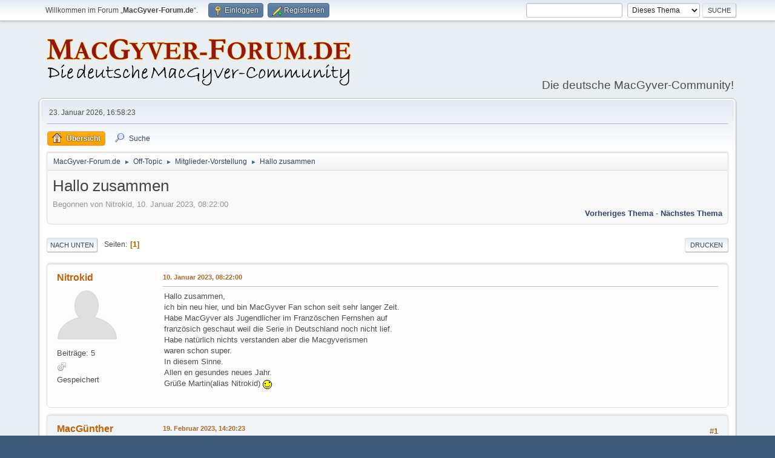

--- FILE ---
content_type: text/html; charset=UTF-8
request_url: https://www.macgyver-forum.de/mitglieder-vorstellung/hallo-zusammen/msg13824/
body_size: 5687
content:
<!DOCTYPE html>
<html lang="de-DE">
<head>
	<meta charset="UTF-8">
	<link rel="stylesheet" href="https://www.macgyver-forum.de/Themes/default/css/minified_b3d97e48f8e1ce2a3770d1e2368c6b13.css?smf216_1751589489">
	<style>
						.sceditor-button-video div {
							background: url('https://www.macgyver-forum.de/Themes/default/images/bbc/film-youtube.png');
						}
	
	</style>
	<script>
		var smf_theme_url = "https://www.macgyver-forum.de/Themes/default";
		var smf_default_theme_url = "https://www.macgyver-forum.de/Themes/default";
		var smf_images_url = "https://www.macgyver-forum.de/Themes/default/images";
		var smf_smileys_url = "https://www.macgyver-forum.de/Smileys";
		var smf_smiley_sets = "default,classic,aaron,akyhne,macclassic,fugue,alienine";
		var smf_smiley_sets_default = "macclassic";
		var smf_avatars_url = "https://www.macgyver-forum.de/avatars";
		var smf_scripturl = "https://www.macgyver-forum.de/index.php?PHPSESSID=eae75affcc0e9efb779918115682dbda&amp;";
		var smf_iso_case_folding = false;
		var smf_charset = "UTF-8";
		var smf_session_id = "6be92fb4e6be81a3f923c91bf98ee501";
		var smf_session_var = "abc8f9a";
		var smf_member_id = 0;
		var ajax_notification_text = 'Lade...';
		var help_popup_heading_text = 'Alles zu kompliziert? Lass es mich erklären:';
		var banned_text = 'Gast, du bist aus diesem Forum verbannt!';
		var smf_txt_expand = 'Erweitern';
		var smf_txt_shrink = 'Verringern';
		var smf_collapseAlt = 'Verstecken';
		var smf_expandAlt = 'Zeige';
		var smf_quote_expand = false;
		var allow_xhjr_credentials = false;
	</script>
	<script src="https://ajax.googleapis.com/ajax/libs/jquery/3.6.3/jquery.min.js"></script>
	<script src="https://www.macgyver-forum.de/Themes/default/scripts/jquery.sceditor.bbcode.min.js?smf216_1751589489"></script>
	<script src="https://www.macgyver-forum.de/Themes/default/scripts/minified_ac203d88681deb8d45c826eb55f1d055.js?smf216_1751589489"></script>
	<script src="https://www.macgyver-forum.de/Themes/default/scripts/minified_377038fd122671303272295440ea2830.js?smf216_1751589489" defer></script>
	<script>
		var smf_smileys_url = 'https://www.macgyver-forum.de/Smileys/macclassic';
		var bbc_quote_from = 'Zitat von';
		var bbc_quote = 'Zitat';
		var bbc_search_on = 'am';
	var smf_you_sure ='Bist du sicher, dass du das tun möchtest?';
	</script>
	<title>Hallo zusammen</title>
	<meta name="viewport" content="width=device-width, initial-scale=1">
	<meta property="og:site_name" content="MacGyver-Forum.de">
	<meta property="og:title" content="Hallo zusammen">
	<meta property="og:url" content="https://www.macgyver-forum.de/index.php?PHPSESSID=eae75affcc0e9efb779918115682dbda&amp;topic=761.0">
	<meta property="og:description" content="Hallo zusammen">
	<meta name="description" content="Hallo zusammen">
	<meta name="theme-color" content="#557EA0">
	<meta name="robots" content="noindex">
	<link rel="canonical" href="https://www.macgyver-forum.de/mitglieder-vorstellung/hallo-zusammen/">
	<link rel="help" href="https://www.macgyver-forum.de/help/?PHPSESSID=eae75affcc0e9efb779918115682dbda">
	<link rel="contents" href="https://www.macgyver-forum.de/index.php?PHPSESSID=eae75affcc0e9efb779918115682dbda">
	<link rel="search" href="https://www.macgyver-forum.de/search/?PHPSESSID=eae75affcc0e9efb779918115682dbda">
	<link rel="alternate" type="application/rss+xml" title="MacGyver-Forum.de - RSS" href="https://www.macgyver-forum.de/mitglieder-vorstellung/?action=.xml;type=rss2;PHPSESSID=eae75affcc0e9efb779918115682dbda">
	<link rel="alternate" type="application/atom+xml" title="MacGyver-Forum.de - Atom" href="https://www.macgyver-forum.de/mitglieder-vorstellung/?action=.xml;type=atom;PHPSESSID=eae75affcc0e9efb779918115682dbda">
	<link rel="index" href="https://www.macgyver-forum.de/mitglieder-vorstellung/?PHPSESSID=eae75affcc0e9efb779918115682dbda">
</head>
<body id="chrome" class="action_messageindex board_9">
<div id="footerfix">
	<div id="top_section">
		<div class="inner_wrap">
			<ul class="floatleft" id="top_info">
				<li class="welcome">
					Willkommen im Forum „<strong>MacGyver-Forum.de</strong>“.
				</li>
				<li class="button_login">
					<a href="https://www.macgyver-forum.de/index.php?action=login;PHPSESSID=eae75affcc0e9efb779918115682dbda" class="open" onclick="return reqOverlayDiv(this.href, 'Einloggen', 'login');">
						<span class="main_icons login"></span>
						<span class="textmenu">Einloggen</span>
					</a>
				</li>
				<li class="button_signup">
					<a href="https://www.macgyver-forum.de/signup/?PHPSESSID=eae75affcc0e9efb779918115682dbda" class="open">
						<span class="main_icons regcenter"></span>
						<span class="textmenu">Registrieren</span>
					</a>
				</li>
			</ul>
			<form id="search_form" class="floatright" action="https://www.macgyver-forum.de/search2/?PHPSESSID=eae75affcc0e9efb779918115682dbda" method="post" accept-charset="UTF-8">
				<input type="search" name="search" value="">&nbsp;
				<select name="search_selection">
					<option value="all">Gesamtes Forum </option>
					<option value="topic" selected>Dieses Thema</option>
					<option value="board">Dieses Board</option>
				</select>
				<input type="hidden" name="sd_topic" value="761">
				<input type="submit" name="search2" value="Suche" class="button">
				<input type="hidden" name="advanced" value="0">
			</form>
		</div><!-- .inner_wrap -->
	</div><!-- #top_section -->
	<div id="header">
		<h1 class="forumtitle">
			<a id="top" href="https://www.macgyver-forum.de/index.php?PHPSESSID=eae75affcc0e9efb779918115682dbda"><img src="http://www.macgyver-forum.de/images/logoneu.gif" alt="MacGyver-Forum.de"></a>
		</h1>
		<div id="siteslogan">Die deutsche MacGyver-Community!</div>
	</div>
	<div id="wrapper">
		<div id="upper_section">
			<div id="inner_section">
				<div id="inner_wrap" class="hide_720">
					<div class="user">
						<time datetime="2026-01-23T15:58:23Z">23. Januar 2026, 16:58:23</time>
					</div>
				</div>
				<a class="mobile_user_menu">
					<span class="menu_icon"></span>
					<span class="text_menu">Hauptmenü</span>
				</a>
				<div id="main_menu">
					<div id="mobile_user_menu" class="popup_container">
						<div class="popup_window description">
							<div class="popup_heading">Hauptmenü
								<a href="javascript:void(0)" class="main_icons hide_popup"></a>
							</div>
							
					<ul class="dropmenu menu_nav">
						<li class="button_home">
							<a class="active" href="https://www.macgyver-forum.de/index.php?PHPSESSID=eae75affcc0e9efb779918115682dbda">
								<span class="main_icons home"></span><span class="textmenu">Übersicht</span>
							</a>
						</li>
						<li class="button_search">
							<a href="https://www.macgyver-forum.de/search/?PHPSESSID=eae75affcc0e9efb779918115682dbda">
								<span class="main_icons search"></span><span class="textmenu">Suche</span>
							</a>
						</li>
					</ul><!-- .menu_nav -->
						</div>
					</div>
				</div>
				<div class="navigate_section">
					<ul>
						<li>
							<a href="https://www.macgyver-forum.de/index.php?PHPSESSID=eae75affcc0e9efb779918115682dbda"><span>MacGyver-Forum.de</span></a>
						</li>
						<li>
							<span class="dividers"> &#9658; </span>
							<a href="https://www.macgyver-forum.de/index.php?PHPSESSID=eae75affcc0e9efb779918115682dbda#c4"><span>Off-Topic</span></a>
						</li>
						<li>
							<span class="dividers"> &#9658; </span>
							<a href="https://www.macgyver-forum.de/mitglieder-vorstellung/?PHPSESSID=eae75affcc0e9efb779918115682dbda"><span>Mitglieder-Vorstellung</span></a>
						</li>
						<li class="last">
							<span class="dividers"> &#9658; </span>
							<a href="https://www.macgyver-forum.de/mitglieder-vorstellung/hallo-zusammen/?PHPSESSID=eae75affcc0e9efb779918115682dbda"><span>Hallo zusammen</span></a>
						</li>
					</ul>
				</div><!-- .navigate_section -->
			</div><!-- #inner_section -->
		</div><!-- #upper_section -->
		<div id="content_section">
			<div id="main_content_section">
		<div id="display_head" class="information">
			<h2 class="display_title">
				<span id="top_subject">Hallo zusammen</span>
			</h2>
			<p>Begonnen von Nitrokid, 10. Januar 2023, 08:22:00</p>
			<span class="nextlinks floatright"><a href="https://www.macgyver-forum.de/mitglieder-vorstellung/hallo-zusammen/?prev_next=prev;PHPSESSID=eae75affcc0e9efb779918115682dbda#new">Vorheriges Thema</a> - <a href="https://www.macgyver-forum.de/mitglieder-vorstellung/hallo-zusammen/?prev_next=next;PHPSESSID=eae75affcc0e9efb779918115682dbda#new">Nächstes Thema</a></span>
		</div><!-- #display_head -->
		
		<div class="pagesection top">
			
		<div class="buttonlist floatright">
			
				<a class="button button_strip_print" href="https://www.macgyver-forum.de/mitglieder-vorstellung/hallo-zusammen/?action=printpage;PHPSESSID=eae75affcc0e9efb779918115682dbda"  rel="nofollow">Drucken</a>
		</div>
			 
			<div class="pagelinks floatleft">
				<a href="#bot" class="button">Nach unten</a>
				<span class="pages">Seiten</span><span class="current_page">1</span> 
			</div>
		<div class="mobile_buttons floatright">
			<a class="button mobile_act">Benutzer-Aktionen</a>
			
		</div>
		</div>
		<div id="forumposts">
			<form action="https://www.macgyver-forum.de/mitglieder-vorstellung/hallo-zusammen/?action=quickmod2;PHPSESSID=eae75affcc0e9efb779918115682dbda" method="post" accept-charset="UTF-8" name="quickModForm" id="quickModForm" onsubmit="return oQuickModify.bInEditMode ? oQuickModify.modifySave('6be92fb4e6be81a3f923c91bf98ee501', 'abc8f9a') : false">
				<div class="windowbg" id="msg13806">
					
					<div class="post_wrapper">
						<div class="poster">
							<h4>
								<a href="https://www.macgyver-forum.de/profile/?u=396;PHPSESSID=eae75affcc0e9efb779918115682dbda" title="Profil von Nitrokid ansehen">Nitrokid</a>
							</h4>
							<ul class="user_info">
								<li class="avatar">
									<a href="https://www.macgyver-forum.de/profile/?u=396;PHPSESSID=eae75affcc0e9efb779918115682dbda"><img class="avatar" src="https://www.macgyver-forum.de/avatars/default.png" alt=""></a>
								</li>
								<li class="icons"></li>
								<li class="postcount">Beiträge: 5</li>
								<li class="im_icons">
									<ol>
										<li class="custom cust_gender"><span class=" main_icons gender_1" title="Männlich"></span></li>
									</ol>
								</li>
								<li class="poster_ip">Gespeichert</li>
							</ul>
						</div><!-- .poster -->
						<div class="postarea">
							<div class="keyinfo">
								<div id="subject_13806" class="subject_title subject_hidden">
									<a href="https://www.macgyver-forum.de/index.php?msg=13806;PHPSESSID=eae75affcc0e9efb779918115682dbda" rel="nofollow">Hallo zusammen</a>
								</div>
								
								<div class="postinfo">
									<span class="messageicon"  style="position: absolute; z-index: -1;">
										<img src="https://www.macgyver-forum.de/Themes/default/images/post/xx.png" alt="">
									</span>
									<a href="https://www.macgyver-forum.de/index.php?msg=13806;PHPSESSID=eae75affcc0e9efb779918115682dbda" rel="nofollow" title="Hallo zusammen" class="smalltext">10. Januar 2023, 08:22:00</a>
									<span class="spacer"></span>
									<span class="smalltext modified floatright" id="modified_13806">
									</span>
								</div>
								<div id="msg_13806_quick_mod"></div>
							</div><!-- .keyinfo -->
							<div class="post">
								<div class="inner" data-msgid="13806" id="msg_13806">
									Hallo zusammen,<br />ich bin neu hier, und bin MacGyver Fan schon seit sehr langer Zeit.<br />Habe MacGyver als Jugendlicher im Französchen Fernshen auf<br />französich geschaut weil die Serie in Deutschland noch nicht lief.<br />Habe natürlich nichts verstanden aber die Macgyverismen<br />waren schon super.<br />In diesem Sinne.<br />Allen en gesundes neues Jahr.<br />Grüße Martin(alias Nitrokid) <img src="https://www.macgyver-forum.de/Smileys/macclassic/crazy.gif" alt="&#58;crazy&#58;" title="verrückt" class="smiley">
								</div>
							</div><!-- .post -->
							<div class="under_message">
							</div><!-- .under_message -->
						</div><!-- .postarea -->
						<div class="moderatorbar">
						</div><!-- .moderatorbar -->
					</div><!-- .post_wrapper -->
				</div><!-- $message[css_class] -->
				<hr class="post_separator">
				<div class="windowbg" id="msg13821">
					
					
					<div class="post_wrapper">
						<div class="poster">
							<h4>
								<a href="https://www.macgyver-forum.de/profile/?u=391;PHPSESSID=eae75affcc0e9efb779918115682dbda" title="Profil von MacGünther ansehen">MacGünther</a>
							</h4>
							<ul class="user_info">
								<li class="avatar">
									<a href="https://www.macgyver-forum.de/profile/?u=391;PHPSESSID=eae75affcc0e9efb779918115682dbda"><img class="avatar" src="https://www.macgyver-forum.de/avatars/mac05.jpg" alt=""></a>
								</li>
								<li class="icons"></li>
								<li class="postcount">Beiträge: 6</li>
								<li class="poster_ip">Gespeichert</li>
							</ul>
						</div><!-- .poster -->
						<div class="postarea">
							<div class="keyinfo">
								<div id="subject_13821" class="subject_title subject_hidden">
									<a href="https://www.macgyver-forum.de/index.php?msg=13821;PHPSESSID=eae75affcc0e9efb779918115682dbda" rel="nofollow">Re: Hallo zusammen</a>
								</div>
								<span class="page_number floatright">#1</span>
								<div class="postinfo">
									<span class="messageicon"  style="position: absolute; z-index: -1;">
										<img src="https://www.macgyver-forum.de/Themes/default/images/post/xx.png" alt="">
									</span>
									<a href="https://www.macgyver-forum.de/index.php?msg=13821;PHPSESSID=eae75affcc0e9efb779918115682dbda" rel="nofollow" title="Antwort #1 - Re: Hallo zusammen" class="smalltext">19. Februar 2023, 14:20:23</a>
									<span class="spacer"></span>
									<span class="smalltext modified floatright" id="modified_13821">
									</span>
								</div>
								<div id="msg_13821_quick_mod"></div>
							</div><!-- .keyinfo -->
							<div class="post">
								<div class="inner" data-msgid="13821" id="msg_13821">
									Ich weiß, ich bin etwas spät dran, aber da ich selber erst vor Kurzem auf dieses Forum gestoßen bin und mich über die Begrüßung sehr gefreut habe, nun auch von mir (auch wenn Du schon ein paar Beiträge verfasst hast):<br /><br />Herzlich wilkommen, Martin / Nitrokid!
								</div>
							</div><!-- .post -->
							<div class="under_message">
							</div><!-- .under_message -->
						</div><!-- .postarea -->
						<div class="moderatorbar">
						</div><!-- .moderatorbar -->
					</div><!-- .post_wrapper -->
				</div><!-- $message[css_class] -->
				<hr class="post_separator">
				<div class="windowbg" id="msg13822">
					
					
					<div class="post_wrapper">
						<div class="poster">
							<h4>
								<a href="https://www.macgyver-forum.de/profile/?u=110;PHPSESSID=eae75affcc0e9efb779918115682dbda" title="Profil von Harry ansehen">Harry</a>
							</h4>
							<ul class="user_info">
								<li class="avatar">
									<a href="https://www.macgyver-forum.de/profile/?u=110;PHPSESSID=eae75affcc0e9efb779918115682dbda"><img class="avatar" src="https://www.macgyver-forum.de/custom_avatar/avatar_110_1739378124.jpg" alt=""></a>
								</li>
								<li class="icons"></li>
								<li class="postcount">Beiträge: 596</li>
								<li class="im_icons">
									<ol>
										<li class="custom cust_gender"><span class=" main_icons gender_1" title="Männlich"></span></li>
									</ol>
								</li>
								<li class="custom cust_loca">Ort: nähe Köln</li>
								<li class="poster_ip">Gespeichert</li>
							</ul>
						</div><!-- .poster -->
						<div class="postarea">
							<div class="keyinfo">
								<div id="subject_13822" class="subject_title subject_hidden">
									<a href="https://www.macgyver-forum.de/index.php?msg=13822;PHPSESSID=eae75affcc0e9efb779918115682dbda" rel="nofollow">Re: Hallo zusammen</a>
								</div>
								<span class="page_number floatright">#2</span>
								<div class="postinfo">
									<span class="messageicon"  style="position: absolute; z-index: -1;">
										<img src="https://www.macgyver-forum.de/Themes/default/images/post/xx.png" alt="">
									</span>
									<a href="https://www.macgyver-forum.de/index.php?msg=13822;PHPSESSID=eae75affcc0e9efb779918115682dbda" rel="nofollow" title="Antwort #2 - Re: Hallo zusammen" class="smalltext">19. Februar 2023, 22:45:09</a>
									<span class="spacer"></span>
									<span class="smalltext modified floatright" id="modified_13822">
									</span>
								</div>
								<div id="msg_13822_quick_mod"></div>
							</div><!-- .keyinfo -->
							<div class="post">
								<div class="inner" data-msgid="13822" id="msg_13822">
									Herzlich willkommen hier bei uns.<br />Ewas mehr Leben hier schadet nie. ;-)
								</div>
							</div><!-- .post -->
							<div class="under_message">
							</div><!-- .under_message -->
						</div><!-- .postarea -->
						<div class="moderatorbar">
						</div><!-- .moderatorbar -->
					</div><!-- .post_wrapper -->
				</div><!-- $message[css_class] -->
				<hr class="post_separator">
				<div class="windowbg" id="msg13824">
					
					<a id="new"></a>
					<div class="post_wrapper">
						<div class="poster">
							<h4>
								<a href="https://www.macgyver-forum.de/profile/?u=391;PHPSESSID=eae75affcc0e9efb779918115682dbda" title="Profil von MacGünther ansehen">MacGünther</a>
							</h4>
							<ul class="user_info">
								<li class="avatar">
									<a href="https://www.macgyver-forum.de/profile/?u=391;PHPSESSID=eae75affcc0e9efb779918115682dbda"><img class="avatar" src="https://www.macgyver-forum.de/avatars/mac05.jpg" alt=""></a>
								</li>
								<li class="icons"></li>
								<li class="postcount">Beiträge: 6</li>
								<li class="poster_ip">Gespeichert</li>
							</ul>
						</div><!-- .poster -->
						<div class="postarea">
							<div class="keyinfo">
								<div id="subject_13824" class="subject_title subject_hidden">
									<a href="https://www.macgyver-forum.de/index.php?msg=13824;PHPSESSID=eae75affcc0e9efb779918115682dbda" rel="nofollow">Re: Hallo zusammen</a>
								</div>
								<span class="page_number floatright">#3</span>
								<div class="postinfo">
									<span class="messageicon"  style="position: absolute; z-index: -1;">
										<img src="https://www.macgyver-forum.de/Themes/default/images/post/xx.png" alt="">
									</span>
									<a href="https://www.macgyver-forum.de/index.php?msg=13824;PHPSESSID=eae75affcc0e9efb779918115682dbda" rel="nofollow" title="Antwort #3 - Re: Hallo zusammen" class="smalltext">20. Februar 2023, 11:58:26</a>
									<span class="spacer"></span>
									<span class="smalltext modified floatright mvisible" id="modified_13824"><span class="lastedit">Letzte Bearbeitung</span>: 20. Februar 2023, 12:03:30 von MacGünther
									</span>
								</div>
								<div id="msg_13824_quick_mod"></div>
							</div><!-- .keyinfo -->
							<div class="post">
								<div class="inner" data-msgid="13824" id="msg_13824">
									Da muss ich dir zustimmen! Gerade wenn ich lese, wie aktiv das Forum gegen 2004/2005 war, ärgere ich mich darüber, nicht schon früher geboren worden zu sein.<br />Ich weiß nicht wie ihr das seht, aber Foren haben schon einen gewissen Reiz: Sich mit Gleichgesinnten über ein Thema austauschen, Tipps und Tricks teilen etc.<br /><br />Schade, dass ich die Hochzeit der Foren verpasst habe, aber zum Teil kann ich das ja jetzt noch nachholen. <img src="https://www.macgyver-forum.de/Smileys/macclassic/biggrin.gif" alt="&#58;D" title="großes Grinsen" class="smiley">
								</div>
							</div><!-- .post -->
							<div class="under_message">
							</div><!-- .under_message -->
						</div><!-- .postarea -->
						<div class="moderatorbar">
						</div><!-- .moderatorbar -->
					</div><!-- .post_wrapper -->
				</div><!-- $message[css_class] -->
				<hr class="post_separator">
			</form>
		</div><!-- #forumposts -->
		<div class="pagesection">
			
		<div class="buttonlist floatright">
			
				<a class="button button_strip_print" href="https://www.macgyver-forum.de/mitglieder-vorstellung/hallo-zusammen/?action=printpage;PHPSESSID=eae75affcc0e9efb779918115682dbda"  rel="nofollow">Drucken</a>
		</div>
			 
			<div class="pagelinks floatleft">
				<a href="#main_content_section" class="button" id="bot">Nach oben</a>
				<span class="pages">Seiten</span><span class="current_page">1</span> 
			</div>
		<div class="mobile_buttons floatright">
			<a class="button mobile_act">Benutzer-Aktionen</a>
			
		</div>
		</div>
				<div class="navigate_section">
					<ul>
						<li>
							<a href="https://www.macgyver-forum.de/index.php?PHPSESSID=eae75affcc0e9efb779918115682dbda"><span>MacGyver-Forum.de</span></a>
						</li>
						<li>
							<span class="dividers"> &#9658; </span>
							<a href="https://www.macgyver-forum.de/index.php?PHPSESSID=eae75affcc0e9efb779918115682dbda#c4"><span>Off-Topic</span></a>
						</li>
						<li>
							<span class="dividers"> &#9658; </span>
							<a href="https://www.macgyver-forum.de/mitglieder-vorstellung/?PHPSESSID=eae75affcc0e9efb779918115682dbda"><span>Mitglieder-Vorstellung</span></a>
						</li>
						<li class="last">
							<span class="dividers"> &#9658; </span>
							<a href="https://www.macgyver-forum.de/mitglieder-vorstellung/hallo-zusammen/?PHPSESSID=eae75affcc0e9efb779918115682dbda"><span>Hallo zusammen</span></a>
						</li>
					</ul>
				</div><!-- .navigate_section -->
		<div id="moderationbuttons">
			
		</div>
		<div id="display_jump_to"></div>
		<div id="mobile_action" class="popup_container">
			<div class="popup_window description">
				<div class="popup_heading">
					Benutzer-Aktionen
					<a href="javascript:void(0)" class="main_icons hide_popup"></a>
				</div>
				
		<div class="buttonlist">
			
				<a class="button button_strip_print" href="https://www.macgyver-forum.de/mitglieder-vorstellung/hallo-zusammen/?action=printpage;PHPSESSID=eae75affcc0e9efb779918115682dbda"  rel="nofollow">Drucken</a>
		</div>
			</div>
		</div>
		<script>
			if ('XMLHttpRequest' in window)
			{
				var oQuickModify = new QuickModify({
					sScriptUrl: smf_scripturl,
					sClassName: 'quick_edit',
					bShowModify: true,
					iTopicId: 761,
					sTemplateBodyEdit: '\n\t\t\t\t\t\t<div id="quick_edit_body_container">\n\t\t\t\t\t\t\t<div id="error_box" class="error"><' + '/div>\n\t\t\t\t\t\t\t<textarea class="editor" name="message" rows="12" tabindex="1">%body%<' + '/textarea><br>\n\t\t\t\t\t\t\t<input type="hidden" name="abc8f9a" value="6be92fb4e6be81a3f923c91bf98ee501">\n\t\t\t\t\t\t\t<input type="hidden" name="topic" value="761">\n\t\t\t\t\t\t\t<input type="hidden" name="msg" value="%msg_id%">\n\t\t\t\t\t\t\t<div class="righttext quickModifyMargin">\n\t\t\t\t\t\t\t\t<input type="submit" name="post" value="Speichern" tabindex="2" onclick="return oQuickModify.modifySave(\'6be92fb4e6be81a3f923c91bf98ee501\', \'abc8f9a\');" accesskey="s" class="button"> <input type="submit" name="cancel" value="Abbrechen" tabindex="3" onclick="return oQuickModify.modifyCancel();" class="button">\n\t\t\t\t\t\t\t<' + '/div>\n\t\t\t\t\t\t<' + '/div>',
					sTemplateSubjectEdit: '<input type="text" name="subject" value="%subject%" size="80" maxlength="80" tabindex="4">',
					sTemplateBodyNormal: '%body%',
					sTemplateSubjectNormal: '<a hr'+'ef="' + smf_scripturl + '?topic=761.msg%msg_id%#msg%msg_id%" rel="nofollow">%subject%<' + '/a>',
					sTemplateTopSubject: '%subject%',
					sTemplateReasonEdit: 'Grund für das Bearbeiten: <input type="text" name="modify_reason" value="%modify_reason%" size="80" maxlength="80" tabindex="5" class="quickModifyMargin">',
					sTemplateReasonNormal: '%modify_text',
					sErrorBorderStyle: '1px solid red'
				});

				aJumpTo[aJumpTo.length] = new JumpTo({
					sContainerId: "display_jump_to",
					sJumpToTemplate: "<label class=\"smalltext jump_to\" for=\"%select_id%\">Gehe zu<" + "/label> %dropdown_list%",
					iCurBoardId: 9,
					iCurBoardChildLevel: 0,
					sCurBoardName: "Mitglieder-Vorstellung",
					sBoardChildLevelIndicator: "==",
					sBoardPrefix: "=> ",
					sCatSeparator: "-----------------------------",
					sCatPrefix: "",
					sGoButtonLabel: "Los"
				});

				aIconLists[aIconLists.length] = new IconList({
					sBackReference: "aIconLists[" + aIconLists.length + "]",
					sIconIdPrefix: "msg_icon_",
					sScriptUrl: smf_scripturl,
					bShowModify: true,
					iBoardId: 9,
					iTopicId: 761,
					sSessionId: smf_session_id,
					sSessionVar: smf_session_var,
					sLabelIconList: "Symbol",
					sBoxBackground: "transparent",
					sBoxBackgroundHover: "#ffffff",
					iBoxBorderWidthHover: 1,
					sBoxBorderColorHover: "#adadad" ,
					sContainerBackground: "#ffffff",
					sContainerBorder: "1px solid #adadad",
					sItemBorder: "1px solid #ffffff",
					sItemBorderHover: "1px dotted gray",
					sItemBackground: "transparent",
					sItemBackgroundHover: "#e0e0f0"
				});
			}
		</script>
			</div><!-- #main_content_section -->
		</div><!-- #content_section -->
	</div><!-- #wrapper -->
</div><!-- #footerfix -->
	<div id="footer">
		<div class="inner_wrap">
		<ul>
			<li class="floatright"><a href="https://www.macgyver-forum.de/help/?PHPSESSID=eae75affcc0e9efb779918115682dbda">Hilfe</a>  | <a href="#top_section">Nach oben &#9650;</a></li>
			<li class="copyright"><a href="https://www.macgyver-forum.de/credits/?PHPSESSID=eae75affcc0e9efb779918115682dbda" title="Lizenz" target="_blank" rel="noopener">SMF 2.1.6 &copy; 2025</a>, <a href="https://www.simplemachines.org" title="Simple Machines" target="_blank" rel="noopener">Simple Machines</a></li>
		</ul>
		</div>
	</div><!-- #footer -->
<script>
window.addEventListener("DOMContentLoaded", function() {
	function triggerCron()
	{
		$.get('https://www.macgyver-forum.de' + "/cron.php?ts=1769183895");
	}
	window.setTimeout(triggerCron, 1);
		$.sceditor.locale["de"] = {
			"Width (optional):": "Breite (optional):",
			"Height (optional):": "Höhe (optional):",
			"Insert": "Einfügen",
			"Description (optional):": "Beschreibung (optional)",
			"Rows:": "Zeilen:",
			"Cols:": "Spalten:",
			"URL:": "URL:",
			"E-mail:": "E-Mail:",
			"Video URL:": "Video-URL:",
			"More": "Mehr",
			"Close": "Schließen",
			dateFormat: "day.month.year"
		};
});
</script>
</body>
</html>